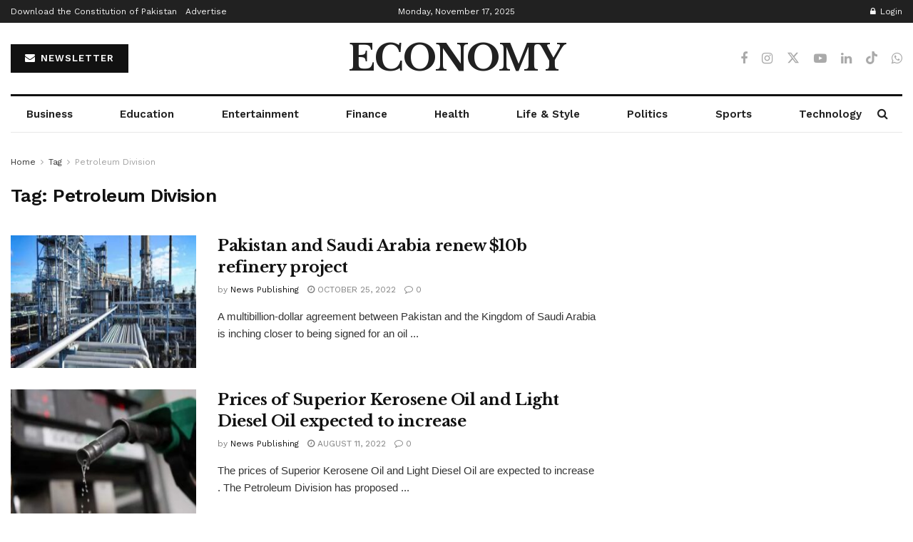

--- FILE ---
content_type: text/html; charset=utf-8
request_url: https://www.google.com/recaptcha/api2/aframe
body_size: 268
content:
<!DOCTYPE HTML><html><head><meta http-equiv="content-type" content="text/html; charset=UTF-8"></head><body><script nonce="EFuFVDMvEAiRx00rSuYBzA">/** Anti-fraud and anti-abuse applications only. See google.com/recaptcha */ try{var clients={'sodar':'https://pagead2.googlesyndication.com/pagead/sodar?'};window.addEventListener("message",function(a){try{if(a.source===window.parent){var b=JSON.parse(a.data);var c=clients[b['id']];if(c){var d=document.createElement('img');d.src=c+b['params']+'&rc='+(localStorage.getItem("rc::a")?sessionStorage.getItem("rc::b"):"");window.document.body.appendChild(d);sessionStorage.setItem("rc::e",parseInt(sessionStorage.getItem("rc::e")||0)+1);localStorage.setItem("rc::h",'1763381345056');}}}catch(b){}});window.parent.postMessage("_grecaptcha_ready", "*");}catch(b){}</script></body></html>